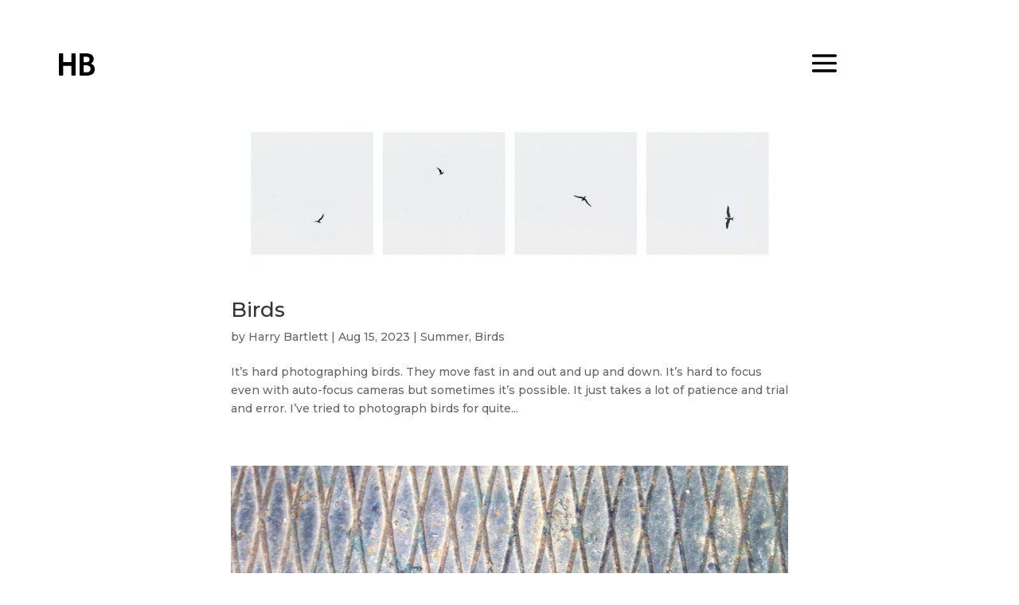

--- FILE ---
content_type: text/css
request_url: https://harrybartlett.com/wp-content/uploads/wtfdivi/wp_head.css?ver=1580594722
body_size: 23
content:
header#main-header.et-fixed-header,#main-header{-webkit-box-shadow:none !important;-moz-box-shadow:none !important;box-shadow:none !important}

--- FILE ---
content_type: text/css
request_url: https://harrybartlett.com/wp-content/themes/Divi-Child/style.css?ver=4.27.2
body_size: 2922
content:
/*
Theme Name: Divi Child Theme
Theme URI: https://divireadythemes.com/
Description: Divi Child Theme
Author: Divi Ready Themes
Author URI: https://divireadythemes.com/
Template: Divi
Version: Updated for Divi 3+
*/



/*------------------------------------------------*/
/*-------------------[GENERAL]--------------------*/
/*------------------------------------------------*/



/*------------------------------------------------*/
/*-----------------[HEADER-MENU]------------------*/
/*------------------------------------------------*/


/*------------------------------------------------*/
/*------------------[HOMEPAGE]--------------------*/
/*------------------------------------------------*/


/*------------------------------------------------*/
/*------------------[SUBPAGES]--------------------*/
/*------------------------------------------------*/


/*------------------------------------------------*/
/*-------------------[Footer]---------------------*/
/*------------------------------------------------*/


/*------------------------------------------------*/
/*--------------------[RWD]-----------------------*/
/*------------------------------------------------*/


/*------------------------------------------------*/
/*------------------------------------------------*/
/*------------------------------------------------*/
/*--[ADD TUTORIAL CUSTOMIZATION BELOW THIS LINE]--*/
/*------------------------------------------------*/
/*------------------------------------------------*/
/*------------------------------------------------*/


.et_pb_row.et_pb_row_fullwidth,
.et_pb_specialty_fullwidth .et_pb_row {
    width: 100%!important;
}
#html5box-html5-lightbox img {
    max-height: calc(100vh - 400px);
    height: 100%;
    object-fit: contain;
}
@media screen and (max-height:900px){
    #html5box-html5-lightbox img {
        max-height: calc(100vh - 200px);
    }
}
@media screen and (max-height:600px){
    #html5box-html5-lightbox img {
        max-height: calc(100vh - 100px);
    }
}
#button-clone {
    max-width:1040px;
    margin: 0 auto;
    padding:0px 35px;
    display: flex;
    flex-wrap:wrap;
    padding-top:64px;
    position: relative;
    left: 0;
    right: 0;
    justify-content: center;
}
#button-clone::before {
    content: "";
    background-color: #222;
    width: 60px;
    height: 3px;
    margin: 0 auto;
    display: block;
    position: absolute;
    top:0px;
}
#button-clone button {
    background: #fff;
    padding: 10px 16px;
    border: 1px solid;
    margin: 10px 16px;
    cursor:pointer;
    transition:transform ease-in 0.1s;
}
#button-clone button:hover {
    border: 1px solid #fff;
    transform:scale(1.05);
}

#button-clone button:active {
    border: 1px solid;
    font-weight:normal;
    color:#000;
}
.home img#logo {
	filter: brightness(0) invert(1);
} 
.et_pb_bg_layout_light.et_pb_button:hover, .et_pb_bg_layout_light .et_pb_button:hover, .et_pb_contact_reset:hover, .et_pb_contact_submit:hover, .et_pb_pricing_table_button:hover { background: transparent; }


--- FILE ---
content_type: text/css
request_url: https://harrybartlett.com/wp-content/et-cache/global/et-divi-customizer-global.min.css?ver=1757173879
body_size: 20360
content:
body,.et_pb_column_1_2 .et_quote_content blockquote cite,.et_pb_column_1_2 .et_link_content a.et_link_main_url,.et_pb_column_1_3 .et_quote_content blockquote cite,.et_pb_column_3_8 .et_quote_content blockquote cite,.et_pb_column_1_4 .et_quote_content blockquote cite,.et_pb_blog_grid .et_quote_content blockquote cite,.et_pb_column_1_3 .et_link_content a.et_link_main_url,.et_pb_column_3_8 .et_link_content a.et_link_main_url,.et_pb_column_1_4 .et_link_content a.et_link_main_url,.et_pb_blog_grid .et_link_content a.et_link_main_url,body .et_pb_bg_layout_light .et_pb_post p,body .et_pb_bg_layout_dark .et_pb_post p{font-size:14px}.et_pb_slide_content,.et_pb_best_value{font-size:15px}.container,.et_pb_row,.et_pb_slider .et_pb_container,.et_pb_fullwidth_section .et_pb_title_container,.et_pb_fullwidth_section .et_pb_title_featured_container,.et_pb_fullwidth_header:not(.et_pb_fullscreen) .et_pb_fullwidth_header_container{max-width:1280px}.et_boxed_layout #page-container,.et_boxed_layout.et_non_fixed_nav.et_transparent_nav #page-container #top-header,.et_boxed_layout.et_non_fixed_nav.et_transparent_nav #page-container #main-header,.et_fixed_nav.et_boxed_layout #page-container #top-header,.et_fixed_nav.et_boxed_layout #page-container #main-header,.et_boxed_layout #page-container .container,.et_boxed_layout #page-container .et_pb_row{max-width:1440px}#main-header,#main-header .nav li ul,.et-search-form,#main-header .et_mobile_menu{background-color:rgba(255,255,255,0)}#main-header{box-shadow:none}.et-fixed-header#main-header{box-shadow:none!important}.et_slide_menu_top{display:none}body #page-container .et_slide_in_menu_container{background:#000000}@media only screen and (min-width:981px){.et_header_style_left #et-top-navigation,.et_header_style_split #et-top-navigation{padding:25px 0 0 0}.et_header_style_left #et-top-navigation nav>ul>li>a,.et_header_style_split #et-top-navigation nav>ul>li>a{padding-bottom:25px}.et_header_style_split .centered-inline-logo-wrap{width:50px;margin:-50px 0}.et_header_style_split .centered-inline-logo-wrap #logo{max-height:50px}.et_pb_svg_logo.et_header_style_split .centered-inline-logo-wrap #logo{height:50px}.et_header_style_centered #top-menu>li>a{padding-bottom:9px}.et_header_style_slide #et-top-navigation,.et_header_style_fullscreen #et-top-navigation{padding:16px 0 16px 0!important}.et_header_style_centered #main-header .logo_container{height:50px}#logo{max-height:59%}.et_pb_svg_logo #logo{height:59%}}@media only screen and (min-width:1600px){.et_pb_row{padding:32px 0}.et_pb_section{padding:64px 0}.single.et_pb_pagebuilder_layout.et_full_width_page .et_post_meta_wrapper{padding-top:96px}.et_pb_fullwidth_section{padding:0}}	h1,h2,h3,h4,h5,h6{font-family:'Montserrat',Helvetica,Arial,Lucida,sans-serif}body,input,textarea,select{font-family:'Montserrat',Helvetica,Arial,Lucida,sans-serif}.container{width:90%}.single-poems .container{width:65%;max-width:600px}.single-poems #main-header{display:none}.arrow-1{position:fixed;bottom:0;left:0;right:0;text-align:center}.mobile_menu_bar:before{position:relative;top:0;left:0;font-size:50px;cursor:pointer}.mobile_menu_bar.et_pb_header_toggle{width:50px}.et_header_style_fullscreen .et_slide_in_menu_container #mobile_menu_slide a:hover:after{content:"";background-color:#fff;height:1px;width:100%;position:absolute;bottom:-2px;left:0}.mobile_menu_bar:before{color:#fff}.et_pb_fullscreen_menu_active .mobile_menu_bar:before{color:#000!important}.et_header_style_fullscreen .mobile_menu_bar.et_toggle_fullscreen_menu{display:block;position:relative;right:220px;text-align:center}.et_header_style_fullscreen .et_slide_in_menu_container #mobile_menu_slide a{display:inline-block;margin-right:0;font-size:24px;font-family:'Montserrat',Helvetica,Arial,Lucida,sans-serif;padding:0;margin-bottom:15px;line-height:24px!important;font-weight:300;position:relative}.et_header_style_fullscreen ul#mobile_menu_slide{padding:50px 37px 40px;top:80px;text-align:left!important;vertical-align:baseline!important}@media screen and (max-width:480px){.et_header_style_fullscreen ul#mobile_menu_slide{top:60px}}.admin-bar.et_header_style_fullscreen ul#mobile_menu_slide{top:100px;padding-bottom:20px}@media screen and (max-width:782px){.admin-bar.et_header_style_fullscreen ul#mobile_menu_slide{top:120px}}@media screen and (max-width:480px){.admin-bar.et_header_style_fullscreen ul#mobile_menu_slide{top:80px}}.et_header_style_fullscreen .et_pb_fullscreen_nav_container{height:auto!important}.et_header_style_fullscreen .et_slide_in_menu_container{width:300px;height:425px;background:rgba(0,0,0,0.4)!important;z-index:9999}.et_header_style_fullscreen .et_slide_in_menu_container span.mobile_menu_bar.et_toggle_fullscreen_menu:before{display:none}@media screen and (max-width:1199px){.et_header_style_fullscreen ul#mobile_menu_slide{text-align:right!important}}#main-header{padding-top:40px}.et_pb_filterable_portfolio .et_pb_portfolio_filters{margin:0px auto 50px;display:table}.et_pb_portfolio_filter_all{display:none}.et_pb_filterable_portfolio .et_pb_portfolio_filters li a{border:none;color:#000;background-color:#fff;font-family:'Montserrat',Helvetica,Arial,Lucida,sans-serif;font-size:17px;font-weight:400}.et_pb_filterable_portfolio .et_pb_portfolio_filters li a:hover{color:#000;background-color:#fff}.et_pb_filterable_portfolio .et_pb_portfolio_filters li a.active{color:#000;background-color:transparent}.photography-filter{padding:0;margin:auto;text-align:center}.photo-cat .et_pb_module_header{position:absolute;left:0;right:0;bottom:40px;z-index:999999;color:#fff;visibility:hidden;-webkit-transition:all .4s;-moz-transition:all .4s;transition:all .4s}.photo-cat .et_pb_blurb_content:hover .et_pb_module_header{visibility:visible!important;bottom:50px}.photo-cat .et_pb_main_blurb_image:hover .et_pb_image_wrap:after{content:"";background-color:rgba(0,0,0,0.35);position:absolute;width:100%;height:100%;top:0;z-index:99999;left:0;-webkit-transition:all .3s;-moz-transition:all .3s;transition:all .3s;-webkit-transform:translate3d(0,0,0)}.photo-cat .et_pb_main_blurb_image{margin-bottom:0px}.photo-cat .et_pb_blurb_content{line-height:0}.et_pb_blog_grid .et_pb_post{padding:0px;border:none;background-color:#fff;word-wrap:break-word}#main-footer{display:none}#main-header .container{max-width:100%;width:100%}.et_header_style_left .logo_container{width:90%;margin:0 auto;left:0;right:0}#db_title_and_tagline{text-transform:uppercase}#logo-text,#logo-tagline{font-family:'Roboto',Helvetica,Arial,Lucida,sans-serif;text-transform:uppercase;font-size:35px;font-weight:400}@media only screen and (min-width:981px){body.home .free-du-plugin-header>*{display:none}body.home .free-du-plugin-header>.free-sticky-wrapper{visibility:hidden;opacity:0;transition:all 0.5s ease;display:block;height:0!important}body.home .free-du-plugin-header.free-revealing>.free-sticky-wrapper{visibility:visible;opacity:1}}@media screen and (max-width:1199px){#main-header .container{width:100%}.et_header_style_left .logo_container{width:100%;padding:0 5%}.et_header_style_fullscreen .mobile_menu_bar.et_toggle_fullscreen_menu{right:28px}}@media screen and (max-width:480px){#main-header{padding-top:0}}.mobile_menu_bar:before{color:#000}.home .mobile_menu_bar:before{color:#fff}.et_slide_in_menu_container #mobile_menu_slide li.current-menu-item a{padding:0px 0!important}.feature-post .et_pb_slide_title{text-shadow:none!important}.feature-post .et_pb_slide_content{display:none}.feature-post .et_pb_slide_content{position:absolute;bottom:50px;left:0;right:0}.feature-post .et_pb_slide_title{position:absolute;bottom:5px;left:0;right:0}.tpg-isotope .filter-button-group{display:none;position:absolute;z-index:1000;background:#fff;padding:32px 10px 30px;top:-50px;left:-60px;right:-60px;max-width:420px;margin:0 auto!important;transform:translatex(27px)}.rt-tpg-container .rt-tpg-isotope-buttons button{cursor:pointer;width:50%;float:left;margin:0;text-align:left;background:transparent;padding:4px 0 4px 31px;font-size:18px;font-weight:300;line-height:1.222}.rt-tpg-container .rt-tpg-isotope-buttons button:nth-child(2n){padding-left:33px;padding-right:10px}@media (max-width:480px){.tpg-isotope .filter-button-group{transform:none;padding-left:0;padding-right:0}.rt-tpg-container .rt-tpg-isotope-buttons button{padding-left:15px}.rt-tpg-container .rt-tpg-isotope-buttons button:nth-child(2n){padding-left:10px;padding-right:5px}}body .rt-tpg-container .rt-tpg-isotope-buttons .selected{background:transparent!important;color:#ca9f5c!important}.rt-detail .entry-title{font-family:'Montserrat',Helvetica,Arial,Lucida,sans-serif;font-weight:500!important;font-size:18px!important;text-align:center;color:#222222;margin-top:30px!important;margin-bottom:30px!important;position:relative}.rt-detail .entry-content{font-weight:400;font-family:'Montserrat',Helvetica,Arial,Lucida,sans-serif;color:#000;font-size:13px!important}.categories-links a{font-family:Montserrat,Helvetica,Arial,sans-serif;color:#ca9f5c!important;font-size:11px;text-transform:uppercase;font-weight:600;letter-spacing:1px;margin-bottom:5px}.categories-links{position:absolute;top:15px;left:0;right:0;text-align:center}.rt-tpg-container .isotope1 .rt-holder .rt-detail{position:relative}.categories-links .fa{display:none!important}.post-meta-user .date .fa{display:none}.post-meta-user .date{color:#222222;font-size:14px;margin:5px 0 0px 0!important;font-style:italic;font-family:"Georgia";text-align:center;width:100%}.rt-detail .entry-title:after{content:"";background-color:#222;width:40px;height:2px;position:absolute;left:0;right:0;bottom:-20px;margin:auto}.photography-filter ul{padding:15px 27px;display:inline-block;margin:0 auto}.photography-filter ul li{list-style:none;padding:5px 30px;text-align:left}@media (max-width:768px){.photography-filter ul{padding:15px}.photography-filter ul li{padding:5px 10px}}@media (max-width:480px){.photography-filter{margin-left:-30px;margin-right:-30px}.photography-filter ul{padding:15px 5px}}@media (max-width:350px){.photography-filter ul li{padding:5px 0}}.photography-filter li a{color:#000000;font-size:16px;font-weight:300}.itemName{position:absolute;bottom:40px;left:30px;color:#fff;font-size:16px;font-weight:300;font-family:'Montserrat',Helvetica,Arial,Lucida,sans-serif}.itemImage,.smallItem{position:relative}.smallItem a,.largeItem a{line-height:0}.largeItem img{height:605px;width:100%}.smallItem img{height:295px;width:100%}.largeItem{padding:0 7.5px}.smallItem{padding:0 7.5px}.upItem{margin-bottom:15px}.photo-gallery-block .et_pb_row{padding:0 0}.largeItem,.downItem{margin-bottom:15px}.pomes-archive .pomes-grid{width:50%;float:left;margin-bottom:10px}.pomes-grid a{font-family:'Montserrat',Helvetica,Arial,Lucida,sans-serif;color:#000!important;font-weight:300;font-size:16px;display:table;text-align:center;margin:auto;line-height:26px}#main-content .container:before{display:none!important}.poems-template-default #left-area{width:100%}.poems-template-default #sidebar{display:none}.poems-template-default .post-meta{display:none!important}.entry-title{font-family:'Montserrat',Helvetica,Arial,Lucida,sans-serif}.entry-content{font-family:'Montserrat',Helvetica,Arial,Lucida,sans-serif;font-weight:400;color:#000}.category_image_div{margin:auto;display:table;margin-top:55px;margin-bottom:50px}.tax-project_category #content-area{width:75%;margin:auto}.category_description_div{text-align:center;color:#000;font-weight:300;font-size:16px;line-height:30px}.category_title_div{font-size:40px;color:#000;text-align:center;font-weight:300;margin-top:40px;margin-bottom:50px;position:relative;line-height:40px}.back_div{position:absolute;right:0;top:0;font-size:14px}.back_div a{color:#000;font-weight:300;font-size:13px}.html5lightbox input[type='button']{margin:auto;display:table;font-size:14px;text-transform:uppercase;border:1px solid #000;padding:6px 30px;background-color:#fff!important}.single-poems .entry-title{font-family:'Montserrat',Helvetica,Arial,Lucida,sans-serif;font-size:40px;font-weight:300}.single-poems .entry-content{font-family:'Montserrat',Helvetica,Arial,Lucida,sans-serif;font-weight:300;color:#000;font-size:18px;line-height:35px;padding-top:40px}.et_pb_accordion .et_pb_toggle{margin-bottom:0!important}.page-id-144{background-image:url(https://harrybartlett.com/wp-content/uploads/2020/06/Layer-66-1.png)}.page-id-144 .mobile_menu_bar:before{color:#fff!important}.et_pb_toggle .et_pb_toggle_title,.et_pb_toggle h5.et_pb_toggle_title{padding:0 0px 0 0!important}.page-id-553{background-image:url(https://harrybartlett.com/wp-content/uploads/2020/06/background-inner.jpg)}.et-pb-arrow-prev{left:-70px!important;opacity:1}.et-pb-arrow-next{right:-70px!important;opacity:1}.et-pb-arrow-prev:before{background-size:contain;background-repeat:no-repeat;content:url(https://harrybartlett.com/wp-content/uploads/2020/06/arrow_previous.png);width:49px;height:59px}.et-pb-arrow-next:before{background-size:contain;background-repeat:no-repeat;content:url(https://harrybartlett.com/wp-content/uploads/2020/06/arrow_next.png);width:49px;height:59px}.et_pb_widget_area_left{border-right:none!important;padding-right:0!important}.widgettitle{padding:10px;border:1px solid #222;font-family:Montserrat,Helvetica,Arial,sans-serif;font-size:15px!important;letter-spacing:2px;text-transform:uppercase;color:#222222;margin-bottom:15px;text-align:center;font-weight:400}.et_pb_gutters3 .et_pb_column_1_3 .et_pb_widget{margin-bottom:30px!important}.itemImage:after{transition:0.9s;opacity:0}.itemImage:hover:after{content:"";background-color:#000;opacity:0.45;width:100%;height:100%;position:absolute;left:0;top:0}.nf-form-fields-required{display:none!important}#nf-field-6{background-color:#959595!important;width:100%!important;padding:0!important;height:40px}#nf-field-5{color:#000!important;border:none!important;border-bottom:1px solid #000!important;background-color:#fff!important}.nf-field-container{margin-bottom:10px!important}.nf-form-content{padding:0px!important}.nf-field-container .field-wrap .nf-element::placeholder{color:#000!important;text-align:center;font-size:14px}@media only screen and (max-width:520px){.smallItem img{height:auto;width:100%}.largeItem img{height:auto;width:100%}.et_pb_social_media_follow{padding-left:0px!important;margin-right:0px!important;margin-left:0px!important;text-align:center}.category_title_div{font-size:25px;color:#000;text-align:center;font-weight:300;margin-top:20px;margin-bottom:30px;position:relative;line-height:25px}.category_image_div{margin:auto;display:table;margin-top:35px;margin-bottom:35px}.back_div{position:absolute;right:0;top:-40px;font-size:14px}.single-poems .entry-title{font-family:'Montserrat',Helvetica,Arial,Lucida,sans-serif;font-size:28px;font-weight:300}.page-id-150 .et_pb_slides .et_pb_container{height:155px}}.single-post #main-header{padding-top:0!important}.single-feature-image-custom{padding-top:85px!important}.single-post .entry-title{color:#000!important;font-size:28px}.single-post .et_pb_title_container{margin-top:25px}.back_div_poems{position:absolute;right:0;font-size:14px;margin-top:-50px}.photo-g{color:#fff;text-align:center;display:table;margin:auto;font-size:16px;cursor:pointer}.photo-g img{cursor:pointer}.fbx-rounded .fbx-inner{border:0px solid transparent!important;border-radius:0!important}.fbx-rounded .fbx-next,.fbx-rounded .fbx-prev{border:0px solid transparent!important;background-color:transparent!important}.single-post .back_div{position:absolute;right:0;top:40px;font-size:14px;z-index:9999999}.et_pb_title_meta_container{text-align:center;color:#000;font-weight:300;font-size:16px;line-height:30px}.single-post .et_pb_title_meta_container{display:inline-flex;color:rgba(0,0,0,0);justify-content:space-around;width:100%}.single-post .et_pb_title_meta_container a{text-transform:uppercase;border:1px solid;padding:4px 32px;min-width:145px}.page-id-144 img#logo{filter:brightness(0) invert(1)}.category #sidebar{display:none}.category #content-area{display:flex;justify-content:center}.category #left-area{width:100%;max-width:700px;margin:0 auto;padding:0}.banner-section{padding-top:0px!important}.banner-section .wp-caption.alignleft{margin:0 0 0 0;padding:0px;width:100%!important;border:none;background-color:unset;max-width:100%}.banner-section .wp-caption{position:relative}.banner-section .wp-caption-title{position:absolute;text-align:center;width:100%;bottom:5rem;color:white}.banner-section .wp-caption-text{font-family:'Montserrat',Helvetica,Arial,Lucida,sans-serif;font-size:40px!important;margin-bottom:4rem!important;position:absolute;right:5%;bottom:0;color:white;margin-right:10px!important;text-align:right;padding:0!important}@media (max-width:1199px){.banner-section .wp-caption-text{margin-right:0!important;right:37px}}@media (max-width:991px){.banner-section .wp-caption-title{bottom:4rem!important}.banner-section .wp-caption-text{margin-bottom:3rem!important}}@media (max-width:768px){.banner-section .wp-caption-title{bottom:3.5rem!important}.banner-section .wp-caption-text{margin-bottom:2.5rem!important}}@media (max-width:480px){.banner-section .wp-caption-title{bottom:2.8rem!important}.banner-section .wp-caption-text{margin-bottom:1.8rem!important}}.banner-section img{width:100%!important}.comment-form .form-submit button{color:#666;text-transform:uppercase;border:1px solid;padding:4px 32px;min-width:145px;font-weight:300;border-radius:0}.comment-form .form-submit button:hover:after{opacity:0}.comment-form .form-submit button:hover{background:unset;padding:4px 32px;border:1px solid}.single-post .et-l .et_pb_row_0_tb_body.et_pb_row{max-width:1000px!important}.single-post p img{width:100%}.single-post .et_pb_post_title_0_tb_body .et_pb_title_featured_container img{max-height:unset!important}.et_pb_bg_layout_light.et_pb_button:hover,.et_pb_bg_layout_light .et_pb_button:hover,.et_pb_contact_reset:hover,.et_pb_contact_submit:hover,.et_pb_pricing_table_button:hover{background:transparent}form .nf-form-content label{font-size:14px}form .nf-field-container{margin-bottom:25px!important}form .nf-form-content .list-select-wrap .nf-field-element>div,form .nf-form-content input:not([type=button]),form .nf-form-content textarea{background:transparent;border-color:#ddd;border-radius:3px;padding:7px 12px}form .nf-form-content .listselect-wrap .nf-field-element div,form .nf-form-content input.ninja-forms-field,form .nf-form-content select.ninja-forms-field:not([multiple]){height:40px}form .nf-error.field-wrap .nf-field-element:after{height:38px;width:40px;line-height:40px}form .nf-pass.field-wrap .nf-field-element:after{right:9px;height:40px;line-height:40px}form .nf-form-content button,form .nf-form-content input[type=button],form .nf-form-content input[type=submit]{cursor:pointer;font-size:15px;background:#eee;border:1px solid #ddd;color:#000!important;padding:7px 15px;border-radius:3px}form .nf-form-content button:hover,form .nf-form-content input[type=button]:hover,form .nf-form-content input[type=submit]:hover{background:#ddd}div.wpforms-container-full .wpforms-form input.wpforms-field-medium,div.wpforms-container-full .wpforms-form select.wpforms-field-medium,div.wpforms-container-full .wpforms-form .wpforms-field-row.wpforms-field-medium{max-width:100%}.btn-contact{display:inline-block;color:#666;border:1px solid;padding:4px 32px;min-width:145px;text-transform:uppercase;background:transparent;font-size:16px;line-height:30px;font-weight:300}.btn-contact-white{color:#fff}.title-divider{margin-top:100px!important;margin-bottom:0!important}@media screen and (max-width:480px){.title-divider{margin-top:50px!important}}.topic-filter{display:inline-block;padding:16px 16px 16px 0;font-size:20px;cursor:pointer}.topic-filter:hover{text-decoration:underline}.photography-filter-inline{padding:0;margin:auto;display:table}.photography-filter-inline ul{padding-left:0}.photography-filter-inline ul li{padding:10px 15px;position:relative;list-style:none;display:inline-block}.photography-filter-inline li a{color:#000000;font-size:14px;font-weight:300}.photography-filter-inline ul li:not(:last-child):after{content:"";position:absolute;right:0;background-color:#000;height:12px;width:1px;top:17px}.tpg-iso-filter button{color:#333!important}.tpg-iso-filter>div{position:absolute;z-index:999;background:#fff;padding:35px;max-width:500px;width:100%;left:50%;top:0px;margin-top:0px!important;transform:translateX(-50%);padding-top:0px}.no-sidebar .et_pb_row{width:100%}

--- FILE ---
content_type: application/javascript
request_url: https://harrybartlett.com/wp-content/themes/Divi-Child/js/journal.js
body_size: 575
content:
(function($){
  let newButtons = $('.filter-button-group').clone();
  let id = newButtons.attr('id');
  newButtons.attr('id','button-clone');
  newButtons.find('button').each(function(){
    //let text = $(this).text();
    //$(this).text(text.toLowerCase())
  });
  newButtons.on('click',function(e){
    let htmlClass = e.target.className;
    console.log(htmlClass);
    let matchingButton = $('#'+id+' .'+htmlClass);
    if(htmlClass=='selected'){
      matchingButton = $('#'+id+' button').first();
    }
    console.log(matchingButton);
    matchingButton.trigger('click');
  });
  newButtons.css('display','flex');
  $('.et_pb_section_1').append(newButtons);
})(jQuery);